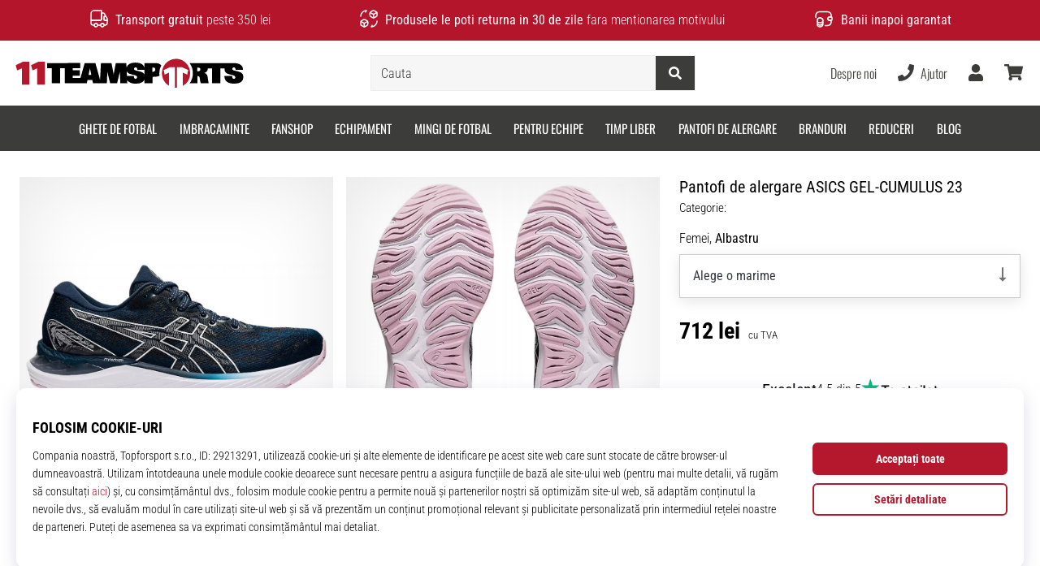

--- FILE ---
content_type: image/svg+xml
request_url: https://i1.t4s.cz/galleries/svg/11teamsports.svg
body_size: 3788
content:
<svg xmlns="http://www.w3.org/2000/svg" xmlns:xlink="http://www.w3.org/1999/xlink" viewBox="0 0 272.58 39.44"><defs><clipPath id="clip-path" transform="translate(0)"><rect x="0.02" width="272.57" height="39.44" fill="none"/></clipPath><clipPath id="clip-path-2" transform="translate(0)"><rect width="272.58" height="39.44" fill="none"/></clipPath></defs><title>eleven</title><g clip-path="url(#clip-path)"><path d="M245.85,34.09V28.68a9.92,9.92,0,0,0,3.25,3.49c2.46,1.63,5.82,2.46,10,2.46s7.1-.74,9.42-2.26a9.58,9.58,0,0,0,4.08-8.15A9.12,9.12,0,0,0,271,18.78h1.24v-3.2a9.33,9.33,0,0,0-4-8C266,6,262.77,5.16,258.73,5.08H204.08a19.71,19.71,0,0,0-29,2.82,12.47,12.47,0,0,0-8.61-2.82s-15.57,0-15.57,0v.85a18.24,18.24,0,0,0-7.49-1.4,18.76,18.76,0,0,0-7.91,1.53l-.06-1c.09.1-35.35,0-35.35,0L100,7.91,99.9,9.16l-.54-1.91-.62-2.17H40V3.74H29.27L28.73,4,22,7.08V3.74H11.3L10.76,4,2.07,8,0,9l.59,2.2,1.62,6,.8,3L5.86,19l1.88-.79V35.6H22V19.69L23.83,19l1.88-.79V35.6H40V17h2.54V34.1H88.76l.53-2.31.3-1.29h.85l.24,1.21.48,2.39h45.78l0-.56a19.49,19.49,0,0,0,6.73,1.1,19.82,19.82,0,0,0,7.27-1.16v.62h15.44V26.74a19.52,19.52,0,0,0,5.71-1.1,19.71,19.71,0,0,0,32.3,8.45Z" transform="translate(0)" fill="#fff"/></g><g clip-path="url(#clip-path-2)"><path d="M266.27,18.61a28.9,28.9,0,0,0-6.2-1.72c-2.21-.46-3.31-1.14-3.31-2.05a1.81,1.81,0,0,1,.56-1.33A1.9,1.9,0,0,1,258.7,13a1.62,1.62,0,0,1,1.48.95,3.38,3.38,0,0,1,.41,1.73v.15h8.63v-.22c0-4.88-3.71-7.39-10.56-7.52H206.76a19.67,19.67,0,0,1,.17,23.06H216V23h.32a1.94,1.94,0,0,1,2,1,14.37,14.37,0,0,1,.43,2.11,32.33,32.33,0,0,0,1,5.05h9.38a31.05,31.05,0,0,1-1-5.48,11.72,11.72,0,0,0-.92-4.06,4.36,4.36,0,0,0-3.31-2.21c2.67-.6,4.06-2.37,4.19-5.29h5.07v17h9.72v-17h4.91a7.79,7.79,0,0,0-.07,1A5.29,5.29,0,0,0,251,20.18a53,53,0,0,0,6.08,1.64c2.18.52,3.26,1.35,3.26,2.47a1.86,1.86,0,0,1-.47,1.25,1.53,1.53,0,0,1-1.17.55,1.73,1.73,0,0,1-1.78-1.15,6.4,6.4,0,0,1-.24-2.27h-9.11l.06,1.61c.37,4.57,4.17,7.36,11.48,7.36q5.07,0,7.77-1.77a6.71,6.71,0,0,0,2.75-5.67,5.85,5.85,0,0,0-3.34-5.6m-49.52-1.19h-1.14V13.31h1.2c1.68,0,2.53.65,2.53,2s-.86,2.15-2.59,2.15" transform="translate(0)" fill="#000"/><path d="M39.86,8.06V14h5.67V31.12h9.72V14h5.39V31.12H86.39l.84-3.59h5.65l.72,3.59h16.32c.24-5,.39-9.4.43-13.17l3.36,13.17h8.18c1.37-5.29,2.43-9.68,3.19-13.26.22,4.27.39,8.66.53,13.26h8.2c-.06-1.27-.12-2.46-.18-3.65,1.65,2.41,4.7,4.2,10,4.2q5.09,0,7.78-1.77a8.77,8.77,0,0,0,2.47-2.81v4h9.48V23.86q5.61,0,8.1-1.2l.06,0a19.76,19.76,0,0,1-.21-2.89,19.37,19.37,0,0,1,2.28-9.17c-1.95-2-4.17-2.51-7.12-2.51H153.89v5.33c-.95-3.58-4.36-5.88-10.47-5.88A15.36,15.36,0,0,0,136.33,9a7.2,7.2,0,0,0-3.42,4.18c-.1-1.94-.19-3.59-.27-5.09H120.4c-1.17,5.38-2,9.68-2.56,13-1.11-6.07-1.93-10.31-2.51-13h-12.4c-.44,9-.77,15.31-1,19.24L96.49,8.06H83.94L79,25H70V22.63h8.32V16.3H70V14h8.68v-6ZM88.45,21.71,90.12,14l1.59,7.73Zm56.32,3.78a1.49,1.49,0,0,1-1.15.55,1.74,1.74,0,0,1-1.79-1.15,6.05,6.05,0,0,1-.25-2.22h-8.19c-.09-1.85-.17-3.59-.25-5.21a5.47,5.47,0,0,0,2.77,2.67A52.31,52.31,0,0,0,142,21.77c2.18.52,3.26,1.35,3.26,2.47a1.87,1.87,0,0,1-.48,1.25m9.12-4.3a5.89,5.89,0,0,0-2.68-2.63A29.24,29.24,0,0,0,145,16.84c-2.21-.46-3.31-1.14-3.31-2.05a1.81,1.81,0,0,1,.56-1.33,1.9,1.9,0,0,1,1.38-.54,1.62,1.62,0,0,1,1.48.95,3.4,3.4,0,0,1,.41,1.74v.19h8.37Zm9.69-3.1-.37,0V13.19a4.33,4.33,0,0,1,2.38.3,2.33,2.33,0,0,1,.92,2.11c0,1.66-1,2.49-2.93,2.49" transform="translate(0)" fill="#000"/><path d="M207.4,19.72a16.52,16.52,0,1,0-24.68,14.35V19h-.08l-5.07,2.25L176.43,16l7.32-3.24h5.85V36.18c.43,0,.85,0,1.28,0s.69,0,1,0V12.74h5.86L205.08,16l-1.15,5.3L198.87,19h-.08V34.22a16.51,16.51,0,0,0,8.61-14.5" transform="translate(0)" fill="#b5182c"/><polygon points="21.17 10.47 29.86 6.44 37.3 6.44 37.3 32.89 28.41 32.89 28.41 14.15 28.3 14.15 22.79 16.45 21.17 10.47" fill="#b5182c"/><polygon points="3.21 10.47 11.9 6.44 19.34 6.44 19.34 32.89 10.45 32.89 10.45 14.15 10.34 14.15 4.82 16.45 3.21 10.47" fill="#b5182c"/></g></svg>